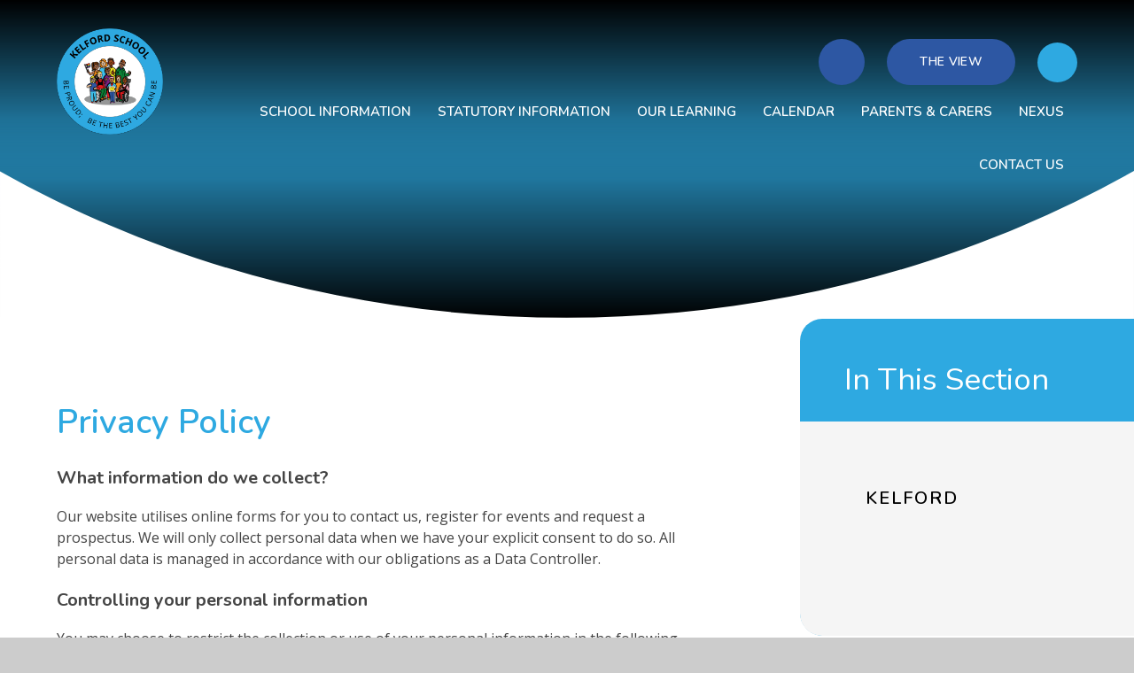

--- FILE ---
content_type: application/javascript
request_url: https://www.kelfordschool.com/_site/js/min/scripts.min.js?cache=260112
body_size: 4608
content:
"use strict";function scripts(){loadCycle(".hero__slideshow",!0,!1,{speed:1e3,timeout:8e3,slides:"> .hero__slideshow__item",pager:".hero__pager__container",pagerTemplate:'<button class="reset__button hero__pager"></button>'});var e=function(){document.querySelectorAll(".menu__list__item__sub").forEach(function(e){5<e.children.length&&(console.log(e),e.classList.add("multi__col")),e.classList.remove("menu__list__item__sub--right"),e.getBoundingClientRect().left+e.offsetWidth>window.innerWidth-20&&e.classList.add("menu__list__item__sub--right")})};if(window.addEventListener("load",function(){e()}),window.addEventListener("resize",function(){e()}),blnHome){var n=function(e){!function(e,t,i,n){if("all"==t||null==t)for(var o=0;o<e.length;o++)i.append(e[o].html);else for(o=0;o<e.length;o++)e[o].type==t&&i.append(e[o].html);n&&n()}(mixedArray,e,o,function(){loadOwlCarousel(o,!0,{responsiveClass:!0,autoWidth:!1,merge:!1,loop:!1,callbacks:!0,dots:!1,nav:!0,navRewind:!1,margin:20,responsive:{0:{items:1},600:{items:2},1000:{items:3}}}),$(".twitter__prev").click(function(){o.trigger("prev.owl.carousel")}),$(".twitter__next").click(function(){o.trigger("next.owl.carousel")})})};$(".hero__values__container").cycle({speed:1e3,timeout:8e3,slides:"> .hero__values",pager:".hero__pager__container",pagerTemplate:"",autoHeight:"calc"}),mixedArray.sort(function(e,t){return e=e.date,(t=t.date)<e?-1:e<t?1:0}),mixedArray.sort(function(e,t){return(e=e.priority)===(t=t.priority)?0:e?-1:1});var o=$("#mixed__list"),t=$("#mixed__filters"),s="all";t.on("click","li",function(){var e,t,i=$(this).data("filter");i!==s&&(s=i,$(this).addClass("active").siblings().removeClass("active"),t=function(){n(s),inView()},(e=o).trigger("destroy.owl.carousel"),e.empty(),t&&t())}),n(s);var i=$(".events__list");loadOwlCarousel(i,!0,{responsiveClass:!0,autoWidth:!1,merge:!1,loop:!1,callbacks:!0,dots:!1,nav:!1,navRewind:!1,margin:15,responsive:{0:{items:1},600:{items:2},1000:{items:3}}}),$(".events__prev").click(function(){i.trigger("prev.owl.carousel")}),$(".events__next").click(function(){i.trigger("next.owl.carousel")})}if(blnInner,blnForm){$("fieldset").each(function(){var e=$(this).find("legend");""==e.text()?$(this).addClass("no--legend"):e.wrapAll('<div class="flex__center" />')}),$(".optionItemContainer").each(function(){$(this).wrapAll('<span class="inline" />')}),$('.content__form__element--file input[type="file"]').each(function(){$(this).after('<div class="content__form__uploader">No File Selected</div>')}),$(".content__form__element--file").on("click",".content__form__uploader",function(){$(this).parent().find("input").trigger("click")}),$(".content__form__element--file input").on("change",function(e){var t=$(this).parent().find(".content__form__uploader"),i="";(i=this.files&&1<this.files.length?(this.getAttribute("data-multiple-caption")||"").replace("{count}",this.files.length):e.target.value.split("\\").pop())&&t.text(i)});var a=$(".form__page");1<a.length&&($(".formLayout").before('<div class="form__page__progress"></div>'),a.each(function(e,t){$(this);0==e?$(".form__page__progress").append('<div class="form__page__progress__item active" data-pageindex="'+(e+1)+'"><div class="form__page__progress__item__circle"><span>'+(e+1)+"</span></div></div>"):$(".form__page__progress").append('<div class="form__page__progress__item" data-pageindex="'+(e+1)+'"><div class="form__page__progress__item__circle"><span>'+(e+1)+"</span></div></div>")}),$(document).on("click",".form__page__pagination",function(){var t=$(this).data("page-to");setTimeout(function(){var e=$(document).find(".content__form__error");!(e.length<1)||$('.form__page__progress__item[data-pageindex="'+t+'"]').addClass("active").siblings().removeClass("active")},250)}))}}function customScroll(e){}function mapLoaded(e,t){if(769<window.innerWidth){var i=document.querySelector(".map__contact").offsetWidth/2;e.panBy(-i,0)}}blnAdmin&&($("#related__choose").e4eDialog({diagTitle:"Choose Related Links",buttons:["Save"],buttonClasses:["primary"],buttonFunctions:["updateSelected()"],showClose:!1,resizeable:!1,allowDialogs:!0,width:"1250px",height:"67vh"}),$("#page__options").e4eDialog({diagTitle:"Page Options",buttons:["Save"],buttonClasses:["primary"],buttonFunctions:["saveItem()"],showClose:!1,resizeable:!1,allowDialogs:!0,width:"680",height:"60vh"}),$(".subnav__grid__edit").on("click",function(e){e.preventDefault(),$(this).e4eDialog({diagTitle:"Choose Image",buttons:["Save"],buttonClasses:["primary"],buttonFunctions:["customSave()"],showClose:!1,resizeable:!1,allowDialogs:!0,width:"780",height:"60vh",bind:!1})}));

--- FILE ---
content_type: image/svg+xml
request_url: https://www.kelfordschool.com/_site/images/design/kelfordarrow.svg
body_size: 569
content:
<svg xmlns="http://www.w3.org/2000/svg" width="23.624" height="12.253" viewBox="0 0 23.624 12.253">
  <g id="Group_496" data-name="Group 496" transform="translate(22.624 1.373) rotate(90)">
    <path id="Path_2954" data-name="Path 2954" d="M9.505,7.829,4.73,0,0,7.829" fill="none" stroke="#37aadf" stroke-linecap="round" stroke-linejoin="round" stroke-width="2"/>
    <line id="Line_144" data-name="Line 144" y2="20.93" transform="translate(4.753 0.694)" fill="none" stroke="#37aadf" stroke-linecap="round" stroke-width="2" stroke-dasharray="1 5"/>
  </g>
</svg>
